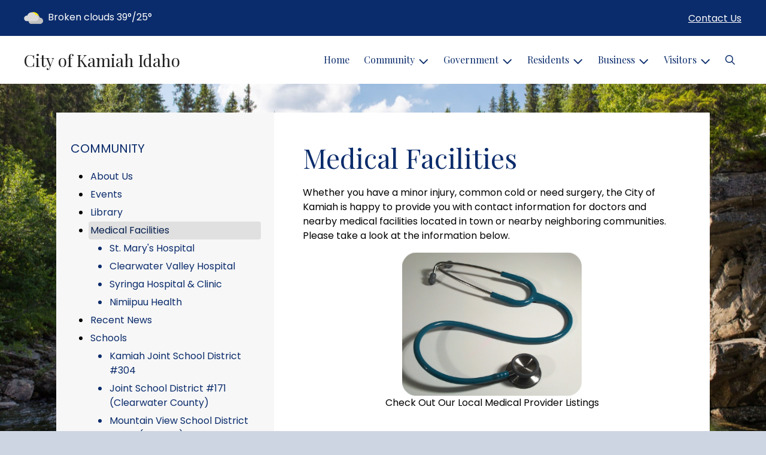

--- FILE ---
content_type: text/html; charset=UTF-8
request_url: https://cityofkamiah.org/medical-facilities
body_size: 8898
content:
<!DOCTYPE html>

<html lang="en" class=" has-sitewide-notice ">

<head>
<meta http-equiv="Content-Type" content="text/html; charset=utf-8">
<meta name="robots" content="all">
<meta name="viewport" content="width=device-width, initial-scale=1, shrink-to-fit=no">


    <meta name="robots" content="all">
    
<meta property="og:image" content="https://cityofkamiah.org/imgD/muni_social.jpg">
<meta name="twitter:card" content="summary_large_image">
<meta name="twitter:image" content="https://cityofkamiah.org/imgD/muni_social.jpg">

<link rel="canonical" href="https://cityofkamiah.org/medical-facilities">

<meta name="keywords" content="City of Kamiah, Kamiah ID">
<meta name="description" content="City of Kamiah, ID official website">
<meta property="og:description" content="City of Kamiah, ID official website">
<title>Medical Facilities | City of Kamiah Idaho</title>
<meta property="og:title" content="Medical Facilities | City of Kamiah Idaho">
<meta property="og:site_name" content="City of Kamiah Idaho">


<link rel="shortcut icon" href="/images/favicon.ico">
<!--<script src="https://kit.fontawesome.com/cb6963841b.js" crossorigin="anonymous"></script>-->



    <link href="/2021_assets/themes/css/royal.css?v=1765066841" rel="stylesheet">
    
        <style>
        @media (min-width: 768px) {
            body { 
                background-image: url(/images/backgrounds/RWI__river_through_forest_1400_x_900.jpg);
                background-attachment: fixed;
                background-position:top center;
                background-size: cover;
            }
        }
        </style>
    <link rel="preconnect" href="https://fonts.gstatic.com">
<link href="https://fonts.googleapis.com/css2?family=Playfair+Display:ital,wght@0,400;0,700;1,400;1,700&family=Poppins:ital,wght@0,400;0,700;1,400;1,700&display=swap" rel="stylesheet">
<link href="/2021_assets/themes/css/typography_playfair_poppins.css" rel="stylesheet">

<meta name="google-translate-customization" content="901b67349773adc7-6ebe3646a2b1f271-g72f83e31d94102b1-17">
    <link rel="stylesheet" href="https://cdn.jsdelivr.net/gh/orestbida/cookieconsent@3.1.0/dist/cookieconsent.css">
    <script src="https://cdn.jsdelivr.net/gh/orestbida/cookieconsent@3.1.0/dist/cookieconsent.umd.js"></script>
    <script>
    const CAT_NECESSARY = "necessary";
    const CAT_ANALYTICS = "analytics";
    const CAT_FUNCTIONALITY = "functionality";
    const CAT_SECURITY = "security";

    const SERVICE_ANALYTICS_STORAGE = 'analytics_storage'
    const SERVICE_FUNCTIONALITY_STORAGE = 'functionality_storage'
    const SERVICE_PERSONALIZATION_STORAGE = 'personalization_storage'
    const SERVICE_SECURITY_STORAGE = 'security_storage'

    // Define dataLayer and the gtag function.
    window.dataLayer = window.dataLayer || [];
    function gtag(){dataLayer.push(arguments);}

    // Set default consent to 'denied' (this should happen before changing any other dataLayer)
    gtag('consent', 'default', {
        [SERVICE_ANALYTICS_STORAGE]: 'denied',
        [SERVICE_FUNCTIONALITY_STORAGE]: 'denied',
        [SERVICE_PERSONALIZATION_STORAGE]: 'denied',
        [SERVICE_SECURITY_STORAGE]: 'denied',
    });
    </script><style>
    .img-responsive, .img-fluid {
        display: inline-block;
        max-width: 100%;
        height: auto;
    }
        tbody, td, tfoot, th, thead, tr {
        border-color: inherit;
        border-style: inherit;
        border-width: inherit;
    }
        .responsive-video {
        position: relative;
        height: 0;
        padding-top: 56.25%;
    }
    .responsive-video iframe {
        position: absolute;
        top: 0;
        left: 0;
        width: 100%;
        height: 100%;
    }
        .carousel-item a.slide-link {
        display: block;
        width: 100%;
        height: 100%;
        position: absolute;
        left: 0;
        top: 0;
        z-index: 10;
    }
        .folder-list a {
        text-decoration: none;
    }
    .folder-list a:hover {
        text-decoration: underline;
    }
</style>
</head>
<body class="">
<img src="https://cityofkamiah.org/imgD/muni_social.jpg" alt="" aria-hidden="true" style="display: none;">



<header role="banner" id="site_header" class="navbar-light">
    <a href="#site_main" class="skip btn btn-white visually-hidden-focusable">Skip to main content</a>
    <div class="eyebrow bg-primary text-white">
        <div class="container-fluid">

            
            <div class="row d-flex justify-content-between align-items-center">
                
    <div class="col-12 col-lg-6 order-lg-2 text-center eyebrow-content eyebrow-notice">
        
    </div>
                    <div class="col col-lg-3 order-3 text-right eyebrow-content eyebrow-contact">
                    <a href="/contact-us">Contact Us</a>
                </div>
                <div class="col col-lg-3 order-2 order-lg-1 text-left eyebrow-content eyebrow-weather">
                    <!--Today: -->
<img src="/imgD/weatherbit_icons/c03d.png" aria-hidden="true" alt="" style="width:32px;" class="mr-1" />
<span class="d-none d-md-inline"><span class="visually-hidden">Today's weather: </span>Broken clouds</span>
39&deg;/25&deg;                </div>
            </div>
        </div>
    </div>
    <div class="navbar navbar-expand-lg bg-white">
        <div class="container-fluid flex-lg-wrap">
            <div class="navbar-brand d-flex justify-content-start align-items-center">
                <a href="/home" class="brand-text font-family-heading text-28 text-gray-900 mr-2 mr-sm-4">City of Kamiah Idaho</a>            </div>
            <button type="button" class="navbar-toggler collapsed" data-bs-toggle="collapse" data-bs-target="#nav_primary" aria-controls="nav_primary" aria-expanded="false" aria-label="Toggle navigation"></button>
            <nav class="collapse navbar-collapse ml-lg-auto" id="nav_primary" aria-label="Main">
                <ul class="navbar-nav ml-lg-auto">
<li class="nav-item"><a 
                        href="/" 
                        class="nav-link "
                        
                    >Home</a></li>
<li 
                       class="nav-item  dropdown  active"
                        title="contains current page link" 
                    >

                        <a 
                            href="#" 
                            class="nav-link dropdown-toggle " 
                            id="nav_21906" 
                            role="button" 
                            data-bs-toggle="dropdown" 
                            aria-expanded="false"
                            
                        >Community</a>
<ul class="dropdown-menu" aria-labelledby="nav_21906">
<li class="nav-item"><a 
                        href="/about-us" 
                        class="nav-link "
                        
                    >About Us</a></li>
<li class="nav-item"><a 
                        href="/events" 
                        class="nav-link "
                        
                    >Events</a></li>
<li class="nav-item"><a 
                        href="/library" 
                        class="nav-link "
                        
                    >Library</a></li>
<li 
                       class="nav-item  active"
                       
                    >
<a 
                            href="/medical-facilities" 
                            class="nav-link  active " 
                            aria-current="page"
                        >Medical Facilities</a>
<ul class="nested-menu">
<li class="nav-item"><a 
                        href="/st-mary-s-hospital" 
                        class="nav-link "
                        
                    >St. Mary's Hospital</a></li>
<li class="nav-item"><a 
                        href="/clearwater-valley-hospital" 
                        class="nav-link "
                        
                    >Clearwater Valley Hospital</a></li>
<li class="nav-item"><a 
                        href="/syringa-hospital-and-clinic" 
                        class="nav-link "
                        
                    >Syringa Hospital & Clinic</a></li>
<li class="nav-item"><a 
                        href="/nimiipuu-health" 
                        class="nav-link "
                        
                    >Nimiipuu Health </a></li>

</ul>
</li>
<li class="nav-item"><a 
                        href="/recent-news" 
                        class="nav-link "
                        
                    >Recent News</a></li>
<li 
                       class="nav-item "
                       
                    >
<a 
                            href="/schools" 
                            class="nav-link " 
                            
                        >Schools</a>
<ul class="nested-menu">
<li class="nav-item"><a 
                        href="/kamiah-joint-school-district-304" 
                        class="nav-link "
                        
                    >Kamiah Joint School District #304</a></li>
<li class="nav-item"><a 
                        href="/joint-school-district-171-clearwater-county" 
                        class="nav-link "
                        
                    >Joint School District #171 (Clearwater County)</a></li>
<li class="nav-item"><a 
                        href="/mountain-view-school-district-244-kooskia" 
                        class="nav-link "
                        
                    >Mountain View School District #244 (Kooskia)</a></li>

</ul>
</li>
<li class="nav-item"><a 
                        href="/senior-citizen-center" 
                        class="nav-link "
                        
                    >Senior Citizen Center</a></li>
<li 
                       class="nav-item "
                       
                    >
<a 
                            href="/worship" 
                            class="nav-link " 
                            
                        >Worship</a>
<ul class="nested-menu">
<li class="nav-item"><a 
                        href="/clearwater-valley-assembly-of-god" 
                        class="nav-link "
                        
                    >Clearwater Valley Assembly of God</a></li>
<li class="nav-item"><a 
                        href="/church-of-jesus-christ-of-latter-day-saints" 
                        class="nav-link "
                        
                    >Church of Jesus Christ of Latter Day Saints</a></li>
<li class="nav-item"><a 
                        href="/community-presbyterian-church" 
                        class="nav-link "
                        
                    >Community Presbyterian Church</a></li>
<li class="nav-item"><a 
                        href="/faith-lutheran-church" 
                        class="nav-link "
                        
                    >Faith Lutheran Church</a></li>
<li class="nav-item"><a 
                        href="/jehovah-s-witnesses-kingdom-hall" 
                        class="nav-link "
                        
                    >Jehovah's Witnesses Kingdom Hall</a></li>
<li class="nav-item"><a 
                        href="/kamiah-bible-church" 
                        class="nav-link "
                        
                    >Kamiah Bible Church</a></li>
<li class="nav-item"><a 
                        href="/kamiah-seventh-day-adventist-church" 
                        class="nav-link "
                        
                    >Kamiah Seventh Day Adventist Church</a></li>
<li class="nav-item"><a 
                        href="/nazarene-church-of-kamiah" 
                        class="nav-link "
                        
                    >Nazarene Church of Kamiah</a></li>
<li class="nav-item"><a 
                        href="/the-life-center" 
                        class="nav-link "
                        
                    >The Life Center</a></li>
<li class="nav-item"><a 
                        href="/pine-ridge-baptist" 
                        class="nav-link "
                        
                    >Pine Ridge Baptist</a></li>
<li class="nav-item"><a 
                        href="/st-catherine-s-catholic-church" 
                        class="nav-link "
                        
                    >St Catherine's Catholic Church</a></li>
<li class="nav-item"><a 
                        href="/first-apostolic-acts-church" 
                        class="nav-link "
                        
                    >First Apostolic Acts Church</a></li>
<li class="nav-item"><a 
                        href="/first-indian-presbyterian-church" 
                        class="nav-link "
                        
                    >First Indian Presbyterian Church</a></li>
<li class="nav-item"><a 
                        href="/second-presbyterian-indian-church" 
                        class="nav-link "
                        
                    >Second Presbyterian Indian Church</a></li>

</ul>
</li>
<li class="nav-item"><a 
                        href="/veterans-services" 
                        class="nav-link "
                        
                    >Veterans Services</a></li>

</ul>
</li>
<li 
                       class="nav-item  dropdown "
                       
                    >

                        <a 
                            href="#" 
                            class="nav-link dropdown-toggle " 
                            id="nav_21982" 
                            role="button" 
                            data-bs-toggle="dropdown" 
                            aria-expanded="false"
                            
                        >Government</a>
<ul class="dropdown-menu" aria-labelledby="nav_21982">
<li 
                       class="nav-item "
                       
                    >
<a 
                            href="/boards-and-commissions" 
                            class="nav-link " 
                            
                        >Boards & Commissions</a>
<ul class="nested-menu">
<li class="nav-item"><a 
                        href="/planning-and-zoning-commission" 
                        class="nav-link "
                        
                    >Planning & Zoning Commission</a></li>
<li class="nav-item"><a 
                        href="/p-and-z-minutes" 
                        class="nav-link "
                        
                    >P&Z Minutes </a></li>

</ul>
</li>
<li class="nav-item"><a 
                        href="/mayor-and-council-members" 
                        class="nav-link "
                        
                    >Mayor and Council Members</a></li>
<li class="nav-item"><a 
                        href="/city-ordinance" 
                        class="nav-link "
                        
                    >City Ordinance</a></li>
<li 
                       class="nav-item "
                       
                    >
<a 
                            href="/human-resources" 
                            class="nav-link " 
                            
                        >Human Resources</a>
<ul class="nested-menu">
<li class="nav-item"><a 
                        href="/employment-opportunities" 
                        class="nav-link "
                        
                    >Employment Opportunities</a></li>

</ul>
</li>
<li class="nav-item"><a 
                        href="/audit-financial-reports" 
                        class="nav-link "
                        
                    >Audit/Financial Reports</a></li>
<li 
                       class="nav-item "
                       
                    >
<a 
                            href="/meeting-agendas-and-minutes" 
                            class="nav-link " 
                            
                        >Meeting Agendas & Minutes </a>
<ul class="nested-menu">
<li class="nav-item"><a 
                        href="/agendas-current-2024-2025" 
                        class="nav-link "
                        
                    >Agendas Current 2024/2025</a></li>
<li class="nav-item"><a 
                        href="/agendas-archives-2017-2023" 
                        class="nav-link "
                        
                    >Agendas Archives 2017 - 2023</a></li>
<li class="nav-item"><a 
                        href="/minutes-current-2024-2025" 
                        class="nav-link "
                        
                    >Minutes Current 2024/2025</a></li>
<li class="nav-item"><a 
                        href="/minutes-archives-2017-2023" 
                        class="nav-link "
                        
                    >Minutes Archives 2017 - 2023</a></li>

</ul>
</li>
<li class="nav-item"><a 
                        href="/public-records" 
                        class="nav-link "
                        
                    >Public Records</a></li>
<li class="nav-item"><a 
                        href="/city-staff" 
                        class="nav-link "
                        
                    >City Staff</a></li>

</ul>
</li>
<li 
                       class="nav-item  dropdown "
                       
                    >

                        <a 
                            href="#" 
                            class="nav-link dropdown-toggle " 
                            id="nav_21907" 
                            role="button" 
                            data-bs-toggle="dropdown" 
                            aria-expanded="false"
                            
                        >Residents</a>
<ul class="dropdown-menu" aria-labelledby="nav_21907">
<li class="nav-item"><a 
                        href="/alerts" 
                        class="nav-link "
                        
                    >Alerts</a></li>
<li class="nav-item"><a 
                        href="/payment-options" 
                        class="nav-link "
                        
                    >Payment Options</a></li>
<li class="nav-item"><a 
                        href="/building-permits-and-inspections" 
                        class="nav-link "
                        
                    >Building Permits & Inspections</a></li>
<li 
                       class="nav-item "
                       
                    >
<a 
                            href="/departments" 
                            class="nav-link " 
                            
                        >Departments</a>
<ul class="nested-menu">
<li class="nav-item"><a 
                        href="/city-hall-administration" 
                        class="nav-link "
                        
                    >City Hall Administration</a></li>
<li 
                       class="nav-item "
                       
                    >
<a 
                            href="/emergency-services" 
                            class="nav-link " 
                            
                        >Emergency Services</a>
<ul class="nested-menu">
<li 
                       class="nav-item "
                       
                    >
<a 
                            href="/kamiah-fire-rescue" 
                            class="nav-link " 
                            
                        >Kamiah Fire-Rescue</a>
<ul class="nested-menu">
<li class="nav-item"><a 
                        href="/burn-permits" 
                        class="nav-link "
                        
                    >Burn Permits</a></li>

</ul>
</li>

</ul>
</li>
<li 
                       class="nav-item "
                       
                    >
<a 
                            href="/parks-and-recreation" 
                            class="nav-link " 
                            
                        >Parks & Recreation</a>
<ul class="nested-menu">
<li class="nav-item"><a 
                        href="/park-facilities" 
                        class="nav-link "
                        
                    >Park Facilities</a></li>

</ul>
</li>
<li class="nav-item"><a 
                        href="/sanitation-and-recycling" 
                        class="nav-link "
                        
                    >Sanitation & Recycling</a></li>
<li 
                       class="nav-item "
                       
                    >
<a 
                            href="/utility-billing" 
                            class="nav-link " 
                            
                        >Utility Billing</a>
<ul class="nested-menu">
<li class="nav-item"><a 
                        href="/utility-rates-and-policies" 
                        class="nav-link "
                        
                    >Utility Rates & Policies</a></li>
<li class="nav-item"><a 
                        href="/water-quality-report" 
                        class="nav-link "
                        
                    >Water Quality Report</a></li>

</ul>
</li>
<li class="nav-item"><a 
                        href="/kamiah-municipal-airport" 
                        class="nav-link "
                        
                    >Kamiah Municipal Airport</a></li>
<li class="nav-item"><a 
                        href="/public-works-dept" 
                        class="nav-link "
                        
                    >Public Works Dept.</a></li>

</ul>
</li>

</ul>
</li>
<li 
                       class="nav-item  dropdown "
                       
                    >

                        <a 
                            href="#" 
                            class="nav-link dropdown-toggle " 
                            id="nav_21933" 
                            role="button" 
                            data-bs-toggle="dropdown" 
                            aria-expanded="false"
                            
                        >Business</a>
<ul class="dropdown-menu" aria-labelledby="nav_21933">
<li class="nav-item"><a 
                        href="/alcohol-licenses-and-catering-permits" 
                        class="nav-link "
                        
                    >Alcohol Licenses & Catering Permits</a></li>
<li class="nav-item"><a 
                        href="/chamber-of-commerce" 
                        class="nav-link "
                        
                    >Chamber of Commerce</a></li>

</ul>
</li>
<li 
                       class="nav-item  dropdown "
                       
                    >

                        <a 
                            href="#" 
                            class="nav-link dropdown-toggle " 
                            id="nav_21981" 
                            role="button" 
                            data-bs-toggle="dropdown" 
                            aria-expanded="false"
                            
                        >Visitors</a>
<ul class="dropdown-menu" aria-labelledby="nav_21981">
<li class="nav-item"><a 
                        href="/attractions" 
                        class="nav-link "
                        
                    >Attractions</a></li>
<li class="nav-item"><a 
                        href="/shopping-dining-and-lodging" 
                        class="nav-link "
                        
                    >Shopping, Dining & Lodging</a></li>

</ul>
</li>

    <li class="nav-item dropdown dropdown-search">
        <a 
            href="#" 
            class="nav-link dropdown-toggle dropdown-toggle-search" 
            id="nav_search" 
            role="button" 
            data-bs-toggle="dropdown" 
            aria-expanded="false"
        ><span class="visually-hidden">Search</span><span class="far fa-search" aria-hidden="true"></span></a>
        <div class="dropdown-menu dropdown-menu-search" aria-labelledby="nav_search">

            <form action="/search" role="search" class="d-flex">
                <div class="form-floating">
                    <input type="text" value="" name="search_terms" id="search_terms" class="s form-control form-control-search" placeholder="Search this website &hellip;">
                    <label for="search_terms" class="text-gray-900">Search</label>
                </div>
                <button type="submit" class="btn btn-primary btn-search"><span class="visually-hidden">Submit</span><span class="far fa-search" aria-hidden="true"></span></button>
            </form>

        </div>
    </li>

</ul>
            </nav>
        </div>
    </div>
</header>



    <div id="page_content" class="container container-with-nav my-5">
        <div class="d-flex flex-column flex-lg-row align-items-stretch">
            <main role="main" id="site_main" class="col-lg-8 order-lg-2 bg-white invisible">
    <h1>Medical Facilities</h1>
<!-- Content Box (10001) --><p>Whether you have a minor injury, common cold or need surgery, the City of Kamiah is happy to provide you with contact information for doctors and nearby medical facilities located in town or nearby neighboring communities.&nbsp; Please take a look at the information below.</p><!-- Images on Page (10003) --><div class="mb-5 text-center" id="image_single">
<img src="/images/images_mi/mi_2_Stethscope4_1352902479_2289.png" alt="stethoscope" class="img-fluid mx-auto" />
<p class="image-caption">Check Out Our Local Medical Provider Listings</p>
</div>
            </main>
    
            <aside role="complementary" id="sidebar" class="col-lg-4 order-lg-1 bg-gray-100" aria-label="section navigation and additional information">
    
            <h2 id="comp_nav_header" class="font-family-base text-20 text-uppercase font-weight-normal">
                <span class="visually-hidden">Navigation for section</span> Community
            </h2>
            <nav aria-labelledby="comp_nav_header">
    <ul class="sidebar-menu">
<li class="nav-item"><a href="/about-us" >About Us</a>
</li>
<li class="nav-item"><a href="/events" >Events</a>
</li>
<li class="nav-item"><a href="/library" >Library</a>
</li>
<li class="nav-item"><a href="/medical-facilities"  class="active" aria-current="page">Medical Facilities</a>
<ul class="nested-menu">
<li class="nav-item"><a href="/st-mary-s-hospital" >St. Mary's Hospital</a>
</li>
<li class="nav-item"><a href="/clearwater-valley-hospital" >Clearwater Valley Hospital</a>
</li>
<li class="nav-item"><a href="/syringa-hospital-and-clinic" >Syringa Hospital & Clinic</a>
</li>
<li class="nav-item"><a href="/nimiipuu-health" >Nimiipuu Health </a>
</li>
</ul>
</li>
<li class="nav-item"><a href="/recent-news" >Recent News</a>
</li>
<li class="nav-item"><a href="/schools" >Schools</a>
<ul class="nested-menu">
<li class="nav-item"><a href="/kamiah-joint-school-district-304" >Kamiah Joint School District #304</a>
</li>
<li class="nav-item"><a href="/joint-school-district-171-clearwater-county" >Joint School District #171 (Clearwater County)</a>
</li>
<li class="nav-item"><a href="/mountain-view-school-district-244-kooskia" >Mountain View School District #244 (Kooskia)</a>
</li>
</ul>
</li>
<li class="nav-item"><a href="/senior-citizen-center" >Senior Citizen Center</a>
</li>
<li class="nav-item"><a href="/worship" >Worship</a>
<ul class="nested-menu">
<li class="nav-item"><a href="/clearwater-valley-assembly-of-god" >Clearwater Valley Assembly of God</a>
</li>
<li class="nav-item"><a href="/church-of-jesus-christ-of-latter-day-saints" >Church of Jesus Christ of Latter Day Saints</a>
</li>
<li class="nav-item"><a href="/community-presbyterian-church" >Community Presbyterian Church</a>
</li>
<li class="nav-item"><a href="/faith-lutheran-church" >Faith Lutheran Church</a>
</li>
<li class="nav-item"><a href="/jehovah-s-witnesses-kingdom-hall" >Jehovah's Witnesses Kingdom Hall</a>
</li>
<li class="nav-item"><a href="/kamiah-bible-church" >Kamiah Bible Church</a>
</li>
<li class="nav-item"><a href="/kamiah-seventh-day-adventist-church" >Kamiah Seventh Day Adventist Church</a>
</li>
<li class="nav-item"><a href="/nazarene-church-of-kamiah" >Nazarene Church of Kamiah</a>
</li>
<li class="nav-item"><a href="/the-life-center" >The Life Center</a>
</li>
<li class="nav-item"><a href="/pine-ridge-baptist" >Pine Ridge Baptist</a>
</li>
<li class="nav-item"><a href="/st-catherine-s-catholic-church" >St Catherine's Catholic Church</a>
</li>
<li class="nav-item"><a href="/first-apostolic-acts-church" >First Apostolic Acts Church</a>
</li>
<li class="nav-item"><a href="/first-indian-presbyterian-church" >First Indian Presbyterian Church</a>
</li>
<li class="nav-item"><a href="/second-presbyterian-indian-church" >Second Presbyterian Indian Church</a>
</li>
</ul>
</li>
<li class="nav-item"><a href="/veterans-services" >Veterans Services</a>
</li>
</ul>
</nav>


    <div id="slideshow_promos" class="carousel slide mt-5 carousel-pausible" data-bs-ride="carousel" data-bs-pause="false" data-bs-interval="5000">
        <div class="carousel-inner-promo carousel-inner">
<div class="carousel-item text-center promo active">
    <a href="/animal-services" aria-label="Support Local Animal Shelter"  class="d-block mb-3"><img class="d-block w-100" src="/images/promos_mi/mi_2_Puppydogcompressedpromostock.jpg" alt=""></a>
    
    <div class="carousel-item-text">
        <h2 class="text-18 font-family-base font-weight-bold mb-3">Support Local Animal Shelter</h2>
        <p>Looking for a furry friend to become a part of your family? Consider adopting a dog or cat from your local animal shelter. An adopted pet will provide unconditional love and companionship to all.</p>
    </div>
    
</div>

<div class="carousel-item text-center promo">
    <a href="/water-rates-and-policies" aria-label="Conserve Water"  class="d-block mb-3"><img class="d-block w-100" src="/images/promos_mi/mi_2_promo-water1.jpg" alt=""></a>
    
    <div class="carousel-item-text">
        <h2 class="text-18 font-family-base font-weight-bold mb-3">Conserve Water</h2>
        <p>It's our most precious natural resource.&nbsp; Every drop counts...</p>
    </div>
    
</div>

<div class="carousel-item text-center promo">
    <a href="/chamber-of-commerce" aria-label="Shop Local"  class="d-block mb-3"><img class="d-block w-100" src="/images/promos_mi/mi_2_farmersmarketfoodprototype.jpg" alt=""></a>
    
    <div class="carousel-item-text">
        <h2 class="text-18 font-family-base font-weight-bold mb-3">Shop Local</h2>
        <p class="p1">Whether it is a local farmer's market or main street shops, shopping local sustains our community and supports local merchants.&nbsp; A win-win for all!</p>
    </div>
    
</div>
</div><div class="carousel-indicators">
<button type="button" data-bs-target="#slideshow_promos" aria-current="true" data-bs-slide-to="0" class="active">
    <span class="visually-hidden">Slide1</span>
</button>

<button type="button" data-bs-target="#slideshow_promos"  data-bs-slide-to="1" >
    <span class="visually-hidden">Slide2</span>
</button>

<button type="button" data-bs-target="#slideshow_promos"  data-bs-slide-to="2" >
    <span class="visually-hidden">Slide3</span>
</button>
</div>
<button class="btn btn-black btn-control" data-c-play="true" >
    <i class="btn-control-icon fa-solid fa-pause"><span class="btn-control-text visually-hidden">Pause Slideshow</span></i> 
</button>
    </div>        
            </aside>
    </div>
</div>

    
<section role="region" id="section_subscribe" class="callout-subscribe my-5" aria-labelledby="section_subscribe_header">
    <div class="container">
        <div class="card">
            <div class="card-body text-center text-white">
                <h2 id="section_subscribe_header" class="text-white">Stay Informed</h2>
                <p>Subscribe to receive news and alerts via email and SMS.</p>
                <p><a href="subscribe" class="btn btn-outline-white">Subscribe</a></p>
                <p><a href="unsubscribe" class="link-white small">Unsubscribe</a></p>
            </div>
        </div>
    </div>
</section>
    <footer role="contentinfo" id="site_footer" class="">
    <div class="footer-section-1">
        <div class="container-fluid d-flex flex-column flex-md-row justify-content-between align-items-start">
            <div class="footer-column footer-muni-info text-center">
                <!-- this needs a field for a footer version of the logo - colors may need to be reversed compared to header -->
                                <div class="google-translate">
        <div class="d-flex flex-column justify-content-center align-items-center gap-2">
            <a href="http://translate.google.com/"><img src="/images/google-translate-white.svg" alt="Translated by Google"></a>
            <select name="language" id="google_translate_languages" class="notranslate form-select form-select-sm w-auto mw-100" aria-label="Choose Language"><option value="" selected="selected">Choose Language...</option><option value="en" >English</option><option value="af" >Afrikaans</option><option value="sq" >Albanian</option><option value="am" >Amharic</option><option value="ar" >Arabic</option><option value="hy" >Armenian</option><option value="az" >Azerbaijani</option><option value="eu" >Basque</option><option value="be" >Belarusian</option><option value="bn" >Bengali</option><option value="bs" >Bosnian</option><option value="bg" >Bulgarian</option><option value="ca" >Catalan</option><option value="ceb" >Cebuano</option><option value="ny" >Chichewa</option><option value="zh-CN" >Chinese (Simplified)</option><option value="zh-TW" >Chinese (Traditional)</option><option value="co" >Corsican</option><option value="hr" >Croatian</option><option value="cs" >Czech</option><option value="da" >Danish</option><option value="nl" >Dutch</option><option value="eo" >Esperanto</option><option value="et" >Estonian</option><option value="tl" >Filipino</option><option value="fi" >Finnish</option><option value="fr" >French</option><option value="fy" >Frisian</option><option value="gl" >Galician</option><option value="ka" >Georgian</option><option value="de" >German</option><option value="el" >Greek</option><option value="gu" >Gujarati</option><option value="ht" >Haitian Creole</option><option value="ha" >Hausa</option><option value="haw" >Hawaiian</option><option value="he" >Hebrew</option><option value="hi" >Hindi</option><option value="hmn" >Hmong</option><option value="hu" >Hungarian</option><option value="is" >Icelandic</option><option value="ig" >Igbo</option><option value="id" >Indonesian</option><option value="ga" >Irish</option><option value="it" >Italian</option><option value="ja" >Japanese</option><option value="jw" >Javanese</option><option value="kn" >Kannada</option><option value="kk" >Kazakh</option><option value="km" >Khmer</option><option value="rw" >Kinyarwanda</option><option value="ko" >Korean</option><option value="ku" >Kurdish (Kurmanji)</option><option value="ky" >Kyrgyz</option><option value="lo" >Lao</option><option value="la" >Latin</option><option value="lv" >Latvian</option><option value="lt" >Lithuanian</option><option value="lb" >Luxembourgish</option><option value="mk" >Macedonian</option><option value="mg" >Malagasy</option><option value="ms" >Malay</option><option value="ml" >Malayalam</option><option value="mt" >Maltese</option><option value="mi" >Maori</option><option value="mr" >Marathi</option><option value="mn" >Mongolian</option><option value="my" >Myanmar (Burmese)</option><option value="ne" >Nepali</option><option value="no" >Norwegian</option><option value="or" >Odia (Oriya)</option><option value="ps" >Pashto</option><option value="fa" >Persian</option><option value="pl" >Polish</option><option value="pt" >Portuguese</option><option value="pa" >Punjabi</option><option value="ro" >Romanian</option><option value="ru" >Russian</option><option value="sm" >Samoan</option><option value="gd" >Scots Gaelic</option><option value="sr" >Serbian</option><option value="st" >Sesotho</option><option value="sn" >Shona</option><option value="sd" >Sindhi</option><option value="si" >Sinhala</option><option value="sk" >Slovak</option><option value="sl" >Slovenian</option><option value="so" >Somali</option><option value="es" >Spanish</option><option value="su" >Sundanese</option><option value="sw" >Swahili</option><option value="sv" >Swedish</option><option value="tg" >Tajik</option><option value="ta" >Tamil</option><option value="tt" >Tatar</option><option value="te" >Telugu</option><option value="th" >Thai</option><option value="tr" >Turkish</option><option value="tk" >Turkmen</option><option value="uk" >Ukrainian</option><option value="ur" >Urdu</option><option value="ug" >Uyghur</option><option value="uz" >Uzbek</option><option value="vi" >Vietnamese</option><option value="cy" >Welsh</option><option value="xh" >Xhosa</option><option value="yi" >Yiddish</option><option value="yo" >Yoruba</option><option value="zu" >Zulu</option></select>
            <button type="button" class="text-center btn btn-sm btn-translate border" onclick="setLanguage()">Translate</button>
        </div>
        </div>
            </div>
            <div class="footer-column footer-quick-links">
                                    <h2 class="mb-4 text-white text-20 text-base text-uppercase">Quick Links</h2>
                    <div class="footer-nav-icons">
<a href="payment-options"  class="footer-nav-item"><span class="icon far fa-credit-card mr-2" aria-hidden="true"></span>Payment Options</a>

<a href="contact-us"  class="footer-nav-item"><span class="icon far fa-hand-paper mr-2" aria-hidden="true"></span>Report a Problem</a>

<a href="subscribe"  class="footer-nav-item"><span class="icon far fa-pen mr-2" aria-hidden="true"></span>Subscribe</a>
                    </div>            </div>
            <div class="footer-column footer-interest-links">
                <!--
                <h2 class="mb-4 text-white text-20 text-base text-uppercase">Sites of Interest</h2>
                <div class="footer-nav-icons">
                -->
                <h2 class="mb-4 text-white text-20 text-base text-uppercase">Sites of Interest</h2>
                    <div class="footer-nav-icons">
<a href="https://wateruseitwisely.com" class="footer-nav-item" target="_blank" rel="noopener noreferrer" aria-label="(opens in new window)">
    <span class="icon fa-solid fa-up-right-from-square mr-2" aria-hidden="true"></span>
    Water Conservation
</a>

<a href="https://www.usps.com/" class="footer-nav-item" target="_blank" rel="noopener noreferrer" aria-label="(opens in new window)">
    <span class="icon fa-solid fa-up-right-from-square mr-2" aria-hidden="true"></span>
    US Postal Service
</a>

<a href="https://www.smalltownpapers.com/index.php" class="footer-nav-item" target="_blank" rel="noopener noreferrer" aria-label="(opens in new window)">
    <span class="icon fa-solid fa-up-right-from-square mr-2" aria-hidden="true"></span>
    Town Newspapers
</a>

<a href="https://www.security.org/resources/keeping-pets-safe/" class="footer-nav-item" target="_blank" rel="noopener noreferrer" aria-label="(opens in new window)">
    <span class="icon fa-solid fa-up-right-from-square mr-2" aria-hidden="true"></span>
    Keeping Pets Safe
</a>
</div>                <!--
                </div>
                -->
            </div>
            <div class="footer-column footer-contacts">
                <h2 class="mb-4 text-white text-20 text-base text-uppercase">Contacts</h2>
                <div class="footer-nav-icons">
                    <div class="footer-nav-item">
                        <span class="icon fas fa-map-marker-alt mr-2" aria-hidden="true"></span>
                        City of Kamiah<br>P.O. Box 338<br>Kamiah, ID 83536                    </div>
                    <div class="footer-nav-item">
                        <span class="icon fas fa-phone mr-2" aria-hidden="true"></span>
                        (208) 935-2672<br>                    </div>
                    <a href="/contact-us" class="footer-nav-item"><span class="icon fas fa-envelope mr-2" aria-hidden="true"></span>Contact Us</a>
                                    </div>
                <h2 class="mt-4 text-white text-20 text-base text-uppercase">Office Hours</h2>
                                <div class="footer-nav-icons">
                                    <div class="footer-nav-item">
                                        <span class="icon fas fa-clock mr-2" aria-hidden="true"></span>
                                        <p>Monday - Thursday, 10 am to 4 pm</p>
                                    </div>
                                </div>            </div>
        </div>
    </div>
    <div class="footer-section-2">
        <div class="container-fluid d-flex flex-column flex-md-row justify-content-md-between align-items-center align-items-md-start">
            <div class="footer-legal text-center text-md-left small">
                ©2026 All rights reserved.
                <ul class="list-inline">
                    
                    <li class="list-inline-item"><a href="/terms.html">Terms of Use</a></li>
                    <li class="list-inline-item"><a href="/privacy.html">Privacy Policy</a></li>
                    <li class="list-inline-item"><a href="/accessibility.html">Accessibility</a></li>
                                    </ul>
            </div>
            <div class="footer-user text-center text-md-right small">
                Powered by <a href="https://www.municipalimpact.com/">MunicipalImpact.com</a><br>
                <a href="https://clients.municipalimpact.com/client/?e=8efd5ec572f97114b35f3cc1c513b057">Admin</a>
            </div>
        </div>
    </div>
</footer>


<!-- Alerts Modal -->
<div
	id="modal_alerts"
	class="modal fade"
	tabindex="-1"
	aria-labelledby="alerts_label"
	aria-hidden="true"
>
    <div class="modal-dialog modal-lg" role="document">
        <div class="modal-content modal-warning">
            <div class="modal-header justify-content-center bg-red text-white">
                <h2 id="alerts_label" class="modal-title text-white">Alerts</h2>
                <button type="button" class="btn-close" data-bs-dismiss="modal" aria-label="Close"></button>
            </div>
            <div class="modal-body">
                <div class="my-4 text-center text-32">
                    <span class="fa-stack" style="vertical-align: top;">
                      <i class="fas fa-circle fa-stack-2x text-red"></i>
                      <i class="fas fa-exclamation fa-stack-1x fa-inverse"></i>
                    </span>
                </div>
                <div class="alerts-item m-2 p-3 bg-gray-100">
    <h3>No active alerts at this time.</h3>
</div>            </div>
            <div class="modal-footer justify-content-center">
                <button type="button" class="btn btn-white border-black" data-bs-dismiss="modal">Okay, Got It!</button>
            </div>
        </div>
    </div>
</div>




<!-- SUPPORTING JS/CSS -->
<script src="https://code.jquery.com/jquery-3.7.1.js"></script>
<!-- API_key: AIzaSyDmj8wf5mmoUDTkKSfX_7fDwkzzoKXq0FM --><script src="https://maps.googleapis.com/maps/api/js?key=AIzaSyDmj8wf5mmoUDTkKSfX_7fDwkzzoKXq0FM"></script>

<!-- FAC(default) -->
<!-- Google tag (gtag.js) -->
<script async src="https://www.googletagmanager.com/gtag/js?id=G-5YXZ3020L5"></script>
<script>
  window.dataLayer = window.dataLayer || [];
  function gtag(){dataLayer.push(arguments);}
  gtag('js', new Date());

  gtag('config', 'G-5YXZ3020L5');
</script>    <script>
    var cookieConsentConfig = {
        language: {
            default: 'en',
            translations: {
                en: {
                    consentModal: {
                        title: 'This site uses cookies',
                    }
                }
            }
        },
        disablePageInteraction: true
    }
    </script>
    <script src="/js/cookie_consent.js?v=20260121"></script>
<script src="https://cdn.jsdelivr.net/npm/jquery-validation@1.19.5/dist/jquery.validate.min.js"></script>
<script src="/js/public_mi.js?date=20260121190047"></script>
<script src="/js/translate.js?v=2"></script>
<script src="/2021_assets/themes/js/vendor/bootstrap.bundle.min.js"></script>




</body>
</html>
